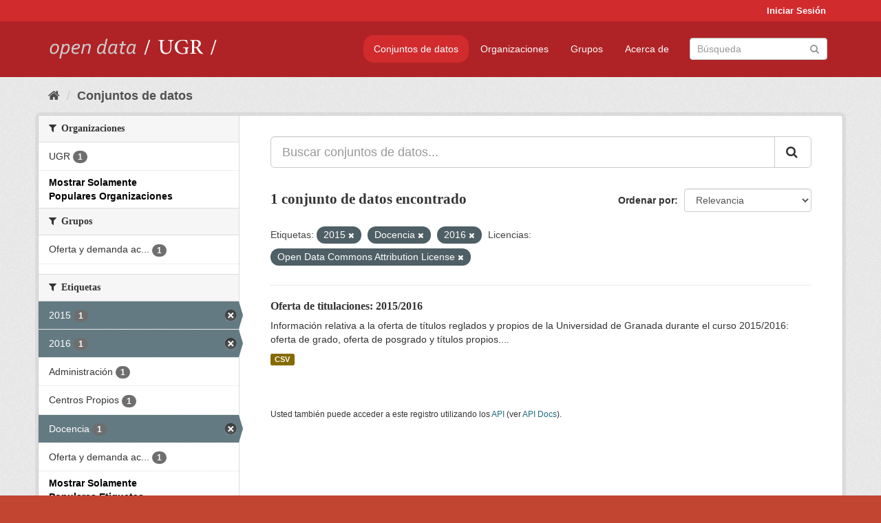

--- FILE ---
content_type: text/html; charset=utf-8
request_url: https://opendata.ugr.es/dataset/?_license_id_limit=0&_organization_limit=0&_tags_limit=0&tags=2015&tags=Docencia&tags=2016&license_id=odc-by
body_size: 7361
content:
<!DOCTYPE html>
<!--[if IE 9]> <html lang="es" class="ie9"> <![endif]-->
<!--[if gt IE 8]><!--> <html lang="es"> <!--<![endif]-->
  <head>
    <meta charset="utf-8" />
      <meta name="generator" content="ckan 2.9.5" />
      <meta name="viewport" content="width=device-width, initial-scale=1.0">
    <title>Conjunto de datos - OpenData UGR</title>

    
    
    <link rel="shortcut icon" href="/base/images/faviconUGR.ico" />
    
    
        <link rel="alternate" type="text/n3" href="https://opendata.ugr.es/catalog.n3"/>
        <link rel="alternate" type="text/ttl" href="https://opendata.ugr.es/catalog.ttl"/>
        <link rel="alternate" type="application/rdf+xml" href="https://opendata.ugr.es/catalog.xml"/>
        <link rel="alternate" type="application/ld+json" href="https://opendata.ugr.es/catalog.jsonld"/>
    

    
      
      
      
      
    

    
    



    
      
      
    

    
    <link href="/webassets/base/eb9793eb_red.css" rel="stylesheet"/>
<link href="/webassets/ckanext-harvest/c95a0af2_harvest_css.css" rel="stylesheet"/><style>
                .site-footer  {
  #background-color: #842f22;
background-color: #d12b2e;
}
.account-masthead {
background: #d12b2e;
}




.masthead {
background: #af2326;
}

.account-masthead .account ul li a{
  
  color: white;
}


/*
#Para la imagen de fondo
#.hero{
#background: url("https://p1.pxfuel.com/preview/401/157/184/alhambra-spain-granada-window.jpg");
#}
*/

/* --> BIUSCADOR DE INICIO */
.homepage .module-search .module-content {
background-color: #d12b2e;

}


.homepage .module-search .tags {
background-color: #af2326;

}



. main-navigation-toggle a:hover {
  font-size:20px;
}




#main-navigation-toggle a:active{

 background: #d12b2e;
}

#main-navigation-toggle a:hover {
  
  /* font-size: 150%; */
  background: #d12b2e;
  
}

.account-masthead .account ul li a:hover {
    
    background-color: #af2326;
    
}

/* lineas del menu de configuracion, ajustes, logout */
.account-masthead .account ul li {
  
  border-left: none;
  
}

.account-masthead .account ul .active {
  
  background-color: black;
}

masthead .navigation .nav-pills li a:hover, .masthead .navigation .nav-pills li a:focus, .masthead .navigation .nav-pills li.active a{
  
 background: #d12b2e;
  
}
    
.btn-primary {
  
  background: #4d4c4d;
  border-color: #4d4c4d;
}


/* Color rojo oscuro de la franja superior al footer */
.homepage div:nth-child(3){
  
  background-color:  #af2326;
}


/* Color del gris de fondo */
.hero{
  
  /*! background: 
    
    url("https://p1.pxfuel.com/preview/16/472/53/wall-stones-marble-texture.jpg"); */
    /*
    url("https://p1.pxfuel.com/preview/688/816/856/pattern-texture-grey-brick-wall-model.jpg") repeat repeat;
    */
  /*! background-size: contain; */

  background-color: #dddddd;
background-image: None;
  
}

.homepage .row1{

  background:
     url("../../base/images/logo-ugr-blanco-transparente-sin-letras-rotado.svg");
  
  background-size: 190%;
  overflow: scroll;
  resize: both;


  background-position-y: 400px;
  background-position-x: -800px
  

}


h1, h2, h3, h4 {

font-size: 21px;
/*font-style: italic;*/
font-family: initial;

}

/* Imagenes de dcat, sparql, y estadisticas */
.hero .container div a img{
  
  max-width: 70%;
  
  
}
   

.hero .container div p {
  
  display: inline-block; 
  max-width: 49%;
  
}

.hero .container div p:nth-child(2){
  
  
  display:inline
   
}

.hero .container div p:nth-child(3){
 
  display: inline;  
  
  
}

.hero .container div p:nth-child(5){
  
  
  float: right;
  margin-top: 7%;
}

.hero .container div p:nth-child(8){
  
  
 
  float: right;
  
}


.hero .container div p:nth-child(8) img{
  
 
  float: right;
  
}



.hero .container div p:nth-child(13){
  
  
  float: right;
  margin-top: 8%
}



.hero .container div p:nth-child(15){
  
  
display: inline;  
  
  
}

.hero .container .module-content div h2{
  
  background-color: #dddddd;
  text-align: center
  
}

.hero .container div h1{
  
  text-align: center;
  
}


/* Cajas redondeadas ---------------> */
.hero .container .col-md-6.col2 .module-content.box {
  
  height: 100%;
  width: 100%;
  margin-top: 10px;
  border-top-left-radius: 30px;
  border-top-right-radius: 30px;
  border-bottom-right-radius: 30px;
  border-bottom-left-radius: 30px;
  
}


.homepage .module-search, .homepage .module-search .module-content{
  
  border-top-left-radius: 30px;
  border-top-right-radius: 30px;
}

.homepage .module-search{
  margin-top: 10px;
}


.homepage.layout-2 .stats {
  
  border-bottom-left-radius: 30px;
  border-bottom-right-radius: 30px;

}

/* <------------- Cajas redondeadas*/


.hero .container .col-md-6.col2 ul {
  
  
  margin-bottom: 10%;
}


/*radio del li > a del navbar */
.nav-pills > li > a {
    border-radius: 15px;
}



/* Paginación de los datasets */

.pagination > li > a {
  
  color: black;
  padding: 6px 15px;
  border: none;
  
}

.pagination > li > a:hover {
  
  background-color: #dddddd;
  color: black;
  
  
}



.pagination > .active > a{
  
  background-color: #dddddd;
  color: black;
}





.pagination > li > a, .pagination > li > span {
    
    padding: 6px 15px;
  
}


.pagination > .active > a:hover  {
  
    z-index: 3;
    color: #fff;
    cursor: default;
    background-color: black ;
   
}

/*footer ----------------------------> */

.site-footer a{
  
  color: white;
  
}

.site-footer label {
    color: white;
}

.site-footer p {
  
  color: white;
}

/* marca ugr + LOGO */

.navbar-left{
  
  width: 40%;
  padding-top: 12px;
  
}

.navbar-left img {
  
  width: 55%;
  
  
}





/* condicion para dispositivos pequeños*/

@media (max-width:475px){
  
  .hero .container .module-content div h2{
  
    margin-top: 21%;
  
  }
  
  
  .hero .container div a img {
    max-width: 70%;
    margin-top: 20%;
}
  
 

}




@media (max-width: 1200px){
  
  .header-image.navbar-left {
    
    
   width: 22%;
   margin-top: 7px;
    
    
  }
  
  
  .header-image.navbar-left .logo img{
    
    width: 100%;
  }


  
}


@media (max-width: 766px){
  
  
  .main{
    background-color: #af2326
  }

  
  
}




      </style>
    
  </head>

  
  <body data-site-root="https://opendata.ugr.es/" data-locale-root="https://opendata.ugr.es/" >

    
    <div class="sr-only sr-only-focusable"><a href="#content">Ir al contenido</a></div>
  

  
     
<div class="account-masthead">
  <div class="container">
     
    <nav class="account not-authed" aria-label="Cuenta">
      <ul class="list-unstyled">
        
        <li><a href="/user/login">Iniciar Sesión</a></li>
         
      </ul>
    </nav>
     
  </div>
</div>

<header class="navbar navbar-static-top masthead">
    
  <div class="container">
    <div class="navbar-right">
      <button data-target="#main-navigation-toggle" data-toggle="collapse" class="navbar-toggle collapsed" type="button" aria-label="expand or collapse" aria-expanded="false">
        <span class="sr-only">Toggle navigation</span>
        <span class="fa fa-bars"></span>
      </button>
    </div>
    <hgroup class="header-image navbar-left">
       
      <a class="logo" href="/"><img src="/uploads/admin/2022-02-21-120002.678222marca-open-data-ugr.png" alt="OpenData UGR" title="OpenData UGR" /></a>
       
    </hgroup>

    <div class="collapse navbar-collapse" id="main-navigation-toggle">
      
      <nav class="section navigation">
        <ul class="nav nav-pills">
            
		<li class="active"><a href="/dataset/">Conjuntos de datos</a></li><li><a href="/organization/">Organizaciones</a></li><li><a href="/group/">Grupos</a></li><li><a href="/about">Acerca de</a></li>
	    
        </ul>
      </nav>
       
      <form class="section site-search simple-input" action="/dataset/" method="get">
        <div class="field">
          <label for="field-sitewide-search">Buscar conjuntos de datos</label>
          <input id="field-sitewide-search" type="text" class="form-control" name="q" placeholder="Búsqueda" aria-label="Buscar conjuntos de datos"/>
          <button class="btn-search" type="submit" aria-label="Enviar"><i class="fa fa-search"></i></button>
        </div>
      </form>
      
    </div>
  </div>
</header>

  
    <div class="main">
      <div id="content" class="container">
        
          
            <div class="flash-messages">
              
                
              
            </div>
          

          
            <div class="toolbar" role="navigation" aria-label="Miga de pan">
              
                
                  <ol class="breadcrumb">
                    
<li class="home"><a href="/" aria-label="Inicio"><i class="fa fa-home"></i><span> Inicio</span></a></li>
                    
  <li class="active"><a href="/dataset/">Conjuntos de datos</a></li>

                  </ol>
                
              
            </div>
          

          <div class="row wrapper">
            
            
            

            
              <aside class="secondary col-sm-3">
                
                
  <div class="filters">
    <div>
      
        

    
    
	
	    
	    
		<section class="module module-narrow module-shallow">
		    
			<h2 class="module-heading">
			    <i class="fa fa-filter"></i>
			    
			    Organizaciones
			</h2>
		    
		    
			
			    
				<nav aria-label="Organizaciones">
				    <ul class="list-unstyled nav nav-simple nav-facet">
					
					    
					    
					    
					    
					    <li class="nav-item">
						<a href="/dataset/?_license_id_limit=0&amp;_organization_limit=0&amp;_tags_limit=0&amp;tags=2015&amp;tags=Docencia&amp;tags=2016&amp;license_id=odc-by&amp;organization=universidad-granada" title="">
						    <span class="item-label">UGR</span>
						    <span class="hidden separator"> - </span>
						    <span class="item-count badge">1</span>
						</a>
					    </li>
					
				    </ul>
				</nav>

				<p class="module-footer">
				    
					<a href="/dataset/?_license_id_limit=0&amp;_tags_limit=0&amp;tags=2015&amp;tags=Docencia&amp;tags=2016&amp;license_id=odc-by" class="read-more">Mostrar Solamente Populares Organizaciones</a>
				    
				</p>
			    
			
		    
		</section>
	    
	
    

      
        

    
    
	
	    
	    
		<section class="module module-narrow module-shallow">
		    
			<h2 class="module-heading">
			    <i class="fa fa-filter"></i>
			    
			    Grupos
			</h2>
		    
		    
			
			    
				<nav aria-label="Grupos">
				    <ul class="list-unstyled nav nav-simple nav-facet">
					
					    
					    
					    
					    
					    <li class="nav-item">
						<a href="/dataset/?_license_id_limit=0&amp;_organization_limit=0&amp;_tags_limit=0&amp;tags=2015&amp;tags=Docencia&amp;tags=2016&amp;license_id=odc-by&amp;groups=oferta-y-demanda-academica" title="Oferta y demanda académica">
						    <span class="item-label">Oferta y demanda ac...</span>
						    <span class="hidden separator"> - </span>
						    <span class="item-count badge">1</span>
						</a>
					    </li>
					
				    </ul>
				</nav>

				<p class="module-footer">
				    
					
				    
				</p>
			    
			
		    
		</section>
	    
	
    

      
        

    
    
	
	    
	    
		<section class="module module-narrow module-shallow">
		    
			<h2 class="module-heading">
			    <i class="fa fa-filter"></i>
			    
			    Etiquetas
			</h2>
		    
		    
			
			    
				<nav aria-label="Etiquetas">
				    <ul class="list-unstyled nav nav-simple nav-facet">
					
					    
					    
					    
					    
					    <li class="nav-item active">
						<a href="/dataset/?_license_id_limit=0&amp;_organization_limit=0&amp;_tags_limit=0&amp;tags=Docencia&amp;tags=2016&amp;license_id=odc-by" title="">
						    <span class="item-label">2015</span>
						    <span class="hidden separator"> - </span>
						    <span class="item-count badge">1</span>
						</a>
					    </li>
					
					    
					    
					    
					    
					    <li class="nav-item active">
						<a href="/dataset/?_license_id_limit=0&amp;_organization_limit=0&amp;_tags_limit=0&amp;tags=2015&amp;tags=Docencia&amp;license_id=odc-by" title="">
						    <span class="item-label">2016</span>
						    <span class="hidden separator"> - </span>
						    <span class="item-count badge">1</span>
						</a>
					    </li>
					
					    
					    
					    
					    
					    <li class="nav-item">
						<a href="/dataset/?_license_id_limit=0&amp;_organization_limit=0&amp;_tags_limit=0&amp;tags=2015&amp;tags=Docencia&amp;tags=2016&amp;license_id=odc-by&amp;tags=Administraci%C3%B3n" title="">
						    <span class="item-label">Administración</span>
						    <span class="hidden separator"> - </span>
						    <span class="item-count badge">1</span>
						</a>
					    </li>
					
					    
					    
					    
					    
					    <li class="nav-item">
						<a href="/dataset/?_license_id_limit=0&amp;_organization_limit=0&amp;_tags_limit=0&amp;tags=2015&amp;tags=Docencia&amp;tags=2016&amp;license_id=odc-by&amp;tags=Centros+Propios" title="">
						    <span class="item-label">Centros Propios</span>
						    <span class="hidden separator"> - </span>
						    <span class="item-count badge">1</span>
						</a>
					    </li>
					
					    
					    
					    
					    
					    <li class="nav-item active">
						<a href="/dataset/?_license_id_limit=0&amp;_organization_limit=0&amp;_tags_limit=0&amp;tags=2015&amp;tags=2016&amp;license_id=odc-by" title="">
						    <span class="item-label">Docencia</span>
						    <span class="hidden separator"> - </span>
						    <span class="item-count badge">1</span>
						</a>
					    </li>
					
					    
					    
					    
					    
					    <li class="nav-item">
						<a href="/dataset/?_license_id_limit=0&amp;_organization_limit=0&amp;_tags_limit=0&amp;tags=2015&amp;tags=Docencia&amp;tags=2016&amp;license_id=odc-by&amp;tags=Oferta+y+demanda+acad%C3%A9mica" title="Oferta y demanda académica">
						    <span class="item-label">Oferta y demanda ac...</span>
						    <span class="hidden separator"> - </span>
						    <span class="item-count badge">1</span>
						</a>
					    </li>
					
				    </ul>
				</nav>

				<p class="module-footer">
				    
					<a href="/dataset/?_license_id_limit=0&amp;_organization_limit=0&amp;tags=2015&amp;tags=Docencia&amp;tags=2016&amp;license_id=odc-by" class="read-more">Mostrar Solamente Populares Etiquetas</a>
				    
				</p>
			    
			
		    
		</section>
	    
	
    

      
        

    
    
	
	    
	    
		<section class="module module-narrow module-shallow">
		    
			<h2 class="module-heading">
			    <i class="fa fa-filter"></i>
			    
			    Formatos
			</h2>
		    
		    
			
			    
				<nav aria-label="Formatos">
				    <ul class="list-unstyled nav nav-simple nav-facet">
					
					    
					    
					    
					    
					    <li class="nav-item">
						<a href="/dataset/?_license_id_limit=0&amp;_organization_limit=0&amp;_tags_limit=0&amp;tags=2015&amp;tags=Docencia&amp;tags=2016&amp;license_id=odc-by&amp;res_format=CSV" title="">
						    <span class="item-label">CSV</span>
						    <span class="hidden separator"> - </span>
						    <span class="item-count badge">1</span>
						</a>
					    </li>
					
				    </ul>
				</nav>

				<p class="module-footer">
				    
					
				    
				</p>
			    
			
		    
		</section>
	    
	
    

      
        

    
    
	
	    
	    
		<section class="module module-narrow module-shallow">
		    
			<h2 class="module-heading">
			    <i class="fa fa-filter"></i>
			    
			    Licencias
			</h2>
		    
		    
			
			    
				<nav aria-label="Licencias">
				    <ul class="list-unstyled nav nav-simple nav-facet">
					
					    
					    
					    
					    
					    <li class="nav-item active">
						<a href="/dataset/?_license_id_limit=0&amp;_organization_limit=0&amp;_tags_limit=0&amp;tags=2015&amp;tags=Docencia&amp;tags=2016" title="Open Data Commons Attribution License">
						    <span class="item-label">Open Data Commons A...</span>
						    <span class="hidden separator"> - </span>
						    <span class="item-count badge">1</span>
						</a>
					    </li>
					
				    </ul>
				</nav>

				<p class="module-footer">
				    
					<a href="/dataset/?_organization_limit=0&amp;_tags_limit=0&amp;tags=2015&amp;tags=Docencia&amp;tags=2016&amp;license_id=odc-by" class="read-more">Mostrar Solamente Populares Licencias</a>
				    
				</p>
			    
			
		    
		</section>
	    
	
    

      
    </div>
    <a class="close no-text hide-filters"><i class="fa fa-times-circle"></i><span class="text">close</span></a>
  </div>

              </aside>
            

            
              <div class="primary col-sm-9 col-xs-12" role="main">
                
                
  <section class="module">
    <div class="module-content">
      
        
      
      
        
        
        







<form id="dataset-search-form" class="search-form" method="get" data-module="select-switch">

  
    <div class="input-group search-input-group">
      <input aria-label="Buscar conjuntos de datos..." id="field-giant-search" type="text" class="form-control input-lg" name="q" value="" autocomplete="off" placeholder="Buscar conjuntos de datos...">
      
      <span class="input-group-btn">
        <button class="btn btn-default btn-lg" type="submit" value="search" aria-label="Enviar">
          <i class="fa fa-search"></i>
        </button>
      </span>
      
    </div>
  

  
    <span>
  
  

  
  
  
  <input type="hidden" name="tags" value="2015" />
  
  
  
  
  
  <input type="hidden" name="tags" value="Docencia" />
  
  
  
  
  
  <input type="hidden" name="tags" value="2016" />
  
  
  
  
  
  <input type="hidden" name="license_id" value="odc-by" />
  
  
  
  </span>
  

  
    
      <div class="form-select form-group control-order-by">
        <label for="field-order-by">Ordenar por</label>
        <select id="field-order-by" name="sort" class="form-control">
          
            
              <option value="score desc, metadata_modified desc" selected="selected">Relevancia</option>
            
          
            
              <option value="title_string asc">Nombre Ascendente</option>
            
          
            
              <option value="title_string desc">Nombre Descendente</option>
            
          
            
              <option value="metadata_modified desc">Última modificación</option>
            
          
            
          
        </select>
        
        <button class="btn btn-default js-hide" type="submit">Ir</button>
        
      </div>
    
  

  
    
      <h1>

  
  
  
  

1 conjunto de datos encontrado</h1>
    
  

  
    
      <p class="filter-list">
        
          
          <span class="facet">Etiquetas:</span>
          
            <span class="filtered pill">2015
              <a href="/dataset/?_license_id_limit=0&amp;_organization_limit=0&amp;_tags_limit=0&amp;tags=Docencia&amp;tags=2016&amp;license_id=odc-by" class="remove" title="Quitar"><i class="fa fa-times"></i></a>
            </span>
          
            <span class="filtered pill">Docencia
              <a href="/dataset/?_license_id_limit=0&amp;_organization_limit=0&amp;_tags_limit=0&amp;tags=2015&amp;tags=2016&amp;license_id=odc-by" class="remove" title="Quitar"><i class="fa fa-times"></i></a>
            </span>
          
            <span class="filtered pill">2016
              <a href="/dataset/?_license_id_limit=0&amp;_organization_limit=0&amp;_tags_limit=0&amp;tags=2015&amp;tags=Docencia&amp;license_id=odc-by" class="remove" title="Quitar"><i class="fa fa-times"></i></a>
            </span>
          
        
          
          <span class="facet">Licencias:</span>
          
            <span class="filtered pill">Open Data Commons Attribution License
              <a href="/dataset/?_license_id_limit=0&amp;_organization_limit=0&amp;_tags_limit=0&amp;tags=2015&amp;tags=Docencia&amp;tags=2016" class="remove" title="Quitar"><i class="fa fa-times"></i></a>
            </span>
          
        
      </p>
      <a class="show-filters btn btn-default">Filtrar Resultados</a>
    
  

</form>




      
      
        

  
    <ul class="dataset-list list-unstyled">
    	
	      
	        






  <li class="dataset-item">
    
      <div class="dataset-content">
        
          <h2 class="dataset-heading">
            
              
            
            
		<a href="/dataset/titulaciones-2015-2016">Oferta de titulaciones: 2015/2016</a>
            
            
              
              
            
          </h2>
        
        
          
        
        
          
            <div>Información relativa a la oferta de títulos reglados y propios de la Universidad de Granada durante el curso 2015/2016: oferta de grado, oferta de posgrado y títulos propios....</div>
          
        
      </div>
      
        
          
            <ul class="dataset-resources list-unstyled">
              
                
                <li>
                  <a href="/dataset/titulaciones-2015-2016" class="label label-default" data-format="csv">CSV</a>
                </li>
                
              
            </ul>
          
        
      
    
  </li>

	      
	    
    </ul>
  

      
    </div>

    
      
    
  </section>

  
    <section class="module">
      <div class="module-content">
        
          <small>
            
            
            
          Usted también puede acceder a este registro utilizando los <a href="/api/3">API</a> (ver <a href="http://docs.ckan.org/en/2.9/api/">API Docs</a>).
          </small>
        
      </div>
    </section>
  

              </div>
            
          </div>
        
      </div>
    </div>
  
    <footer class="site-footer">
  <div class="container">
    
    <div class="row">
      <div class="col-md-8 footer-links">
        
          <ul class="list-unstyled">
            
              <li><a href="/about">Acerca de OpenData UGR</a></li>
            
          </ul>
          <ul class="list-unstyled">
            
              
              <li><a href="http://docs.ckan.org/en/2.9/api/">API CKAN</a></li>
              <li><a href="http://www.ckan.org/">CKAN Association</a></li>
              <li><a href="http://www.opendefinition.org/okd/"><img src="/base/images/od_80x15_blue.png" alt="Open Data"></a></li>
            
          </ul>
        
      </div>
      <div class="col-md-4 attribution">
        
          <p><strong>Gestionado con </strong> <a class="hide-text ckan-footer-logo" href="http://ckan.org">CKAN</a></p>
        
        
          
<form class="form-inline form-select lang-select" action="/util/redirect" data-module="select-switch" method="POST">
  <label for="field-lang-select">Idioma</label>
  <select id="field-lang-select" name="url" data-module="autocomplete" data-module-dropdown-class="lang-dropdown" data-module-container-class="lang-container">
    
      <option value="/es/dataset/?_license_id_limit=0&amp;_organization_limit=0&amp;_tags_limit=0&amp;tags=2015&amp;tags=Docencia&amp;tags=2016&amp;license_id=odc-by" selected="selected">
        español
      </option>
    
      <option value="/en/dataset/?_license_id_limit=0&amp;_organization_limit=0&amp;_tags_limit=0&amp;tags=2015&amp;tags=Docencia&amp;tags=2016&amp;license_id=odc-by" >
        English
      </option>
    
      <option value="/pt_BR/dataset/?_license_id_limit=0&amp;_organization_limit=0&amp;_tags_limit=0&amp;tags=2015&amp;tags=Docencia&amp;tags=2016&amp;license_id=odc-by" >
        português (Brasil)
      </option>
    
      <option value="/ja/dataset/?_license_id_limit=0&amp;_organization_limit=0&amp;_tags_limit=0&amp;tags=2015&amp;tags=Docencia&amp;tags=2016&amp;license_id=odc-by" >
        日本語
      </option>
    
      <option value="/it/dataset/?_license_id_limit=0&amp;_organization_limit=0&amp;_tags_limit=0&amp;tags=2015&amp;tags=Docencia&amp;tags=2016&amp;license_id=odc-by" >
        italiano
      </option>
    
      <option value="/cs_CZ/dataset/?_license_id_limit=0&amp;_organization_limit=0&amp;_tags_limit=0&amp;tags=2015&amp;tags=Docencia&amp;tags=2016&amp;license_id=odc-by" >
        čeština (Česko)
      </option>
    
      <option value="/ca/dataset/?_license_id_limit=0&amp;_organization_limit=0&amp;_tags_limit=0&amp;tags=2015&amp;tags=Docencia&amp;tags=2016&amp;license_id=odc-by" >
        català
      </option>
    
      <option value="/fr/dataset/?_license_id_limit=0&amp;_organization_limit=0&amp;_tags_limit=0&amp;tags=2015&amp;tags=Docencia&amp;tags=2016&amp;license_id=odc-by" >
        français
      </option>
    
      <option value="/el/dataset/?_license_id_limit=0&amp;_organization_limit=0&amp;_tags_limit=0&amp;tags=2015&amp;tags=Docencia&amp;tags=2016&amp;license_id=odc-by" >
        Ελληνικά
      </option>
    
      <option value="/sv/dataset/?_license_id_limit=0&amp;_organization_limit=0&amp;_tags_limit=0&amp;tags=2015&amp;tags=Docencia&amp;tags=2016&amp;license_id=odc-by" >
        svenska
      </option>
    
      <option value="/sr/dataset/?_license_id_limit=0&amp;_organization_limit=0&amp;_tags_limit=0&amp;tags=2015&amp;tags=Docencia&amp;tags=2016&amp;license_id=odc-by" >
        српски
      </option>
    
      <option value="/no/dataset/?_license_id_limit=0&amp;_organization_limit=0&amp;_tags_limit=0&amp;tags=2015&amp;tags=Docencia&amp;tags=2016&amp;license_id=odc-by" >
        norsk bokmål (Norge)
      </option>
    
      <option value="/sk/dataset/?_license_id_limit=0&amp;_organization_limit=0&amp;_tags_limit=0&amp;tags=2015&amp;tags=Docencia&amp;tags=2016&amp;license_id=odc-by" >
        slovenčina
      </option>
    
      <option value="/fi/dataset/?_license_id_limit=0&amp;_organization_limit=0&amp;_tags_limit=0&amp;tags=2015&amp;tags=Docencia&amp;tags=2016&amp;license_id=odc-by" >
        suomi
      </option>
    
      <option value="/ru/dataset/?_license_id_limit=0&amp;_organization_limit=0&amp;_tags_limit=0&amp;tags=2015&amp;tags=Docencia&amp;tags=2016&amp;license_id=odc-by" >
        русский
      </option>
    
      <option value="/de/dataset/?_license_id_limit=0&amp;_organization_limit=0&amp;_tags_limit=0&amp;tags=2015&amp;tags=Docencia&amp;tags=2016&amp;license_id=odc-by" >
        Deutsch
      </option>
    
      <option value="/pl/dataset/?_license_id_limit=0&amp;_organization_limit=0&amp;_tags_limit=0&amp;tags=2015&amp;tags=Docencia&amp;tags=2016&amp;license_id=odc-by" >
        polski
      </option>
    
      <option value="/nl/dataset/?_license_id_limit=0&amp;_organization_limit=0&amp;_tags_limit=0&amp;tags=2015&amp;tags=Docencia&amp;tags=2016&amp;license_id=odc-by" >
        Nederlands
      </option>
    
      <option value="/bg/dataset/?_license_id_limit=0&amp;_organization_limit=0&amp;_tags_limit=0&amp;tags=2015&amp;tags=Docencia&amp;tags=2016&amp;license_id=odc-by" >
        български
      </option>
    
      <option value="/ko_KR/dataset/?_license_id_limit=0&amp;_organization_limit=0&amp;_tags_limit=0&amp;tags=2015&amp;tags=Docencia&amp;tags=2016&amp;license_id=odc-by" >
        한국어 (대한민국)
      </option>
    
      <option value="/hu/dataset/?_license_id_limit=0&amp;_organization_limit=0&amp;_tags_limit=0&amp;tags=2015&amp;tags=Docencia&amp;tags=2016&amp;license_id=odc-by" >
        magyar
      </option>
    
      <option value="/sl/dataset/?_license_id_limit=0&amp;_organization_limit=0&amp;_tags_limit=0&amp;tags=2015&amp;tags=Docencia&amp;tags=2016&amp;license_id=odc-by" >
        slovenščina
      </option>
    
      <option value="/lv/dataset/?_license_id_limit=0&amp;_organization_limit=0&amp;_tags_limit=0&amp;tags=2015&amp;tags=Docencia&amp;tags=2016&amp;license_id=odc-by" >
        latviešu
      </option>
    
      <option value="/es_AR/dataset/?_license_id_limit=0&amp;_organization_limit=0&amp;_tags_limit=0&amp;tags=2015&amp;tags=Docencia&amp;tags=2016&amp;license_id=odc-by" >
        español (Argentina)
      </option>
    
      <option value="/tl/dataset/?_license_id_limit=0&amp;_organization_limit=0&amp;_tags_limit=0&amp;tags=2015&amp;tags=Docencia&amp;tags=2016&amp;license_id=odc-by" >
        Filipino (Pilipinas)
      </option>
    
      <option value="/mk/dataset/?_license_id_limit=0&amp;_organization_limit=0&amp;_tags_limit=0&amp;tags=2015&amp;tags=Docencia&amp;tags=2016&amp;license_id=odc-by" >
        македонски
      </option>
    
      <option value="/fa_IR/dataset/?_license_id_limit=0&amp;_organization_limit=0&amp;_tags_limit=0&amp;tags=2015&amp;tags=Docencia&amp;tags=2016&amp;license_id=odc-by" >
        فارسی (ایران)
      </option>
    
      <option value="/da_DK/dataset/?_license_id_limit=0&amp;_organization_limit=0&amp;_tags_limit=0&amp;tags=2015&amp;tags=Docencia&amp;tags=2016&amp;license_id=odc-by" >
        dansk (Danmark)
      </option>
    
      <option value="/lt/dataset/?_license_id_limit=0&amp;_organization_limit=0&amp;_tags_limit=0&amp;tags=2015&amp;tags=Docencia&amp;tags=2016&amp;license_id=odc-by" >
        lietuvių
      </option>
    
      <option value="/uk/dataset/?_license_id_limit=0&amp;_organization_limit=0&amp;_tags_limit=0&amp;tags=2015&amp;tags=Docencia&amp;tags=2016&amp;license_id=odc-by" >
        українська
      </option>
    
      <option value="/is/dataset/?_license_id_limit=0&amp;_organization_limit=0&amp;_tags_limit=0&amp;tags=2015&amp;tags=Docencia&amp;tags=2016&amp;license_id=odc-by" >
        íslenska
      </option>
    
      <option value="/sr_Latn/dataset/?_license_id_limit=0&amp;_organization_limit=0&amp;_tags_limit=0&amp;tags=2015&amp;tags=Docencia&amp;tags=2016&amp;license_id=odc-by" >
        srpski (latinica)
      </option>
    
      <option value="/hr/dataset/?_license_id_limit=0&amp;_organization_limit=0&amp;_tags_limit=0&amp;tags=2015&amp;tags=Docencia&amp;tags=2016&amp;license_id=odc-by" >
        hrvatski
      </option>
    
      <option value="/ne/dataset/?_license_id_limit=0&amp;_organization_limit=0&amp;_tags_limit=0&amp;tags=2015&amp;tags=Docencia&amp;tags=2016&amp;license_id=odc-by" >
        नेपाली
      </option>
    
      <option value="/am/dataset/?_license_id_limit=0&amp;_organization_limit=0&amp;_tags_limit=0&amp;tags=2015&amp;tags=Docencia&amp;tags=2016&amp;license_id=odc-by" >
        አማርኛ
      </option>
    
      <option value="/my_MM/dataset/?_license_id_limit=0&amp;_organization_limit=0&amp;_tags_limit=0&amp;tags=2015&amp;tags=Docencia&amp;tags=2016&amp;license_id=odc-by" >
        မြန်မာ (မြန်မာ)
      </option>
    
      <option value="/th/dataset/?_license_id_limit=0&amp;_organization_limit=0&amp;_tags_limit=0&amp;tags=2015&amp;tags=Docencia&amp;tags=2016&amp;license_id=odc-by" >
        ไทย
      </option>
    
      <option value="/he/dataset/?_license_id_limit=0&amp;_organization_limit=0&amp;_tags_limit=0&amp;tags=2015&amp;tags=Docencia&amp;tags=2016&amp;license_id=odc-by" >
        עברית
      </option>
    
      <option value="/ar/dataset/?_license_id_limit=0&amp;_organization_limit=0&amp;_tags_limit=0&amp;tags=2015&amp;tags=Docencia&amp;tags=2016&amp;license_id=odc-by" >
        العربية
      </option>
    
      <option value="/zh_Hant_TW/dataset/?_license_id_limit=0&amp;_organization_limit=0&amp;_tags_limit=0&amp;tags=2015&amp;tags=Docencia&amp;tags=2016&amp;license_id=odc-by" >
        中文 (繁體, 台灣)
      </option>
    
      <option value="/zh_Hans_CN/dataset/?_license_id_limit=0&amp;_organization_limit=0&amp;_tags_limit=0&amp;tags=2015&amp;tags=Docencia&amp;tags=2016&amp;license_id=odc-by" >
        中文 (简体, 中国)
      </option>
    
      <option value="/id/dataset/?_license_id_limit=0&amp;_organization_limit=0&amp;_tags_limit=0&amp;tags=2015&amp;tags=Docencia&amp;tags=2016&amp;license_id=odc-by" >
        Indonesia
      </option>
    
      <option value="/en_AU/dataset/?_license_id_limit=0&amp;_organization_limit=0&amp;_tags_limit=0&amp;tags=2015&amp;tags=Docencia&amp;tags=2016&amp;license_id=odc-by" >
        English (Australia)
      </option>
    
      <option value="/km/dataset/?_license_id_limit=0&amp;_organization_limit=0&amp;_tags_limit=0&amp;tags=2015&amp;tags=Docencia&amp;tags=2016&amp;license_id=odc-by" >
        ខ្មែរ
      </option>
    
      <option value="/tr/dataset/?_license_id_limit=0&amp;_organization_limit=0&amp;_tags_limit=0&amp;tags=2015&amp;tags=Docencia&amp;tags=2016&amp;license_id=odc-by" >
        Türkçe
      </option>
    
      <option value="/eu/dataset/?_license_id_limit=0&amp;_organization_limit=0&amp;_tags_limit=0&amp;tags=2015&amp;tags=Docencia&amp;tags=2016&amp;license_id=odc-by" >
        euskara
      </option>
    
      <option value="/gl/dataset/?_license_id_limit=0&amp;_organization_limit=0&amp;_tags_limit=0&amp;tags=2015&amp;tags=Docencia&amp;tags=2016&amp;license_id=odc-by" >
        galego
      </option>
    
      <option value="/vi/dataset/?_license_id_limit=0&amp;_organization_limit=0&amp;_tags_limit=0&amp;tags=2015&amp;tags=Docencia&amp;tags=2016&amp;license_id=odc-by" >
        Tiếng Việt
      </option>
    
      <option value="/mn_MN/dataset/?_license_id_limit=0&amp;_organization_limit=0&amp;_tags_limit=0&amp;tags=2015&amp;tags=Docencia&amp;tags=2016&amp;license_id=odc-by" >
        монгол (Монгол)
      </option>
    
      <option value="/pt_PT/dataset/?_license_id_limit=0&amp;_organization_limit=0&amp;_tags_limit=0&amp;tags=2015&amp;tags=Docencia&amp;tags=2016&amp;license_id=odc-by" >
        português (Portugal)
      </option>
    
      <option value="/sq/dataset/?_license_id_limit=0&amp;_organization_limit=0&amp;_tags_limit=0&amp;tags=2015&amp;tags=Docencia&amp;tags=2016&amp;license_id=odc-by" >
        shqip
      </option>
    
      <option value="/ro/dataset/?_license_id_limit=0&amp;_organization_limit=0&amp;_tags_limit=0&amp;tags=2015&amp;tags=Docencia&amp;tags=2016&amp;license_id=odc-by" >
        română
      </option>
    
      <option value="/uk_UA/dataset/?_license_id_limit=0&amp;_organization_limit=0&amp;_tags_limit=0&amp;tags=2015&amp;tags=Docencia&amp;tags=2016&amp;license_id=odc-by" >
        українська (Україна)
      </option>
    
  </select>
  <button class="btn btn-default js-hide" type="submit">Ir</button>
</form>
        
      </div>
    </div>
    
  </div>

  
    
  
</footer>
  
  
  
  
  
    

      

    
    
    <link href="/webassets/vendor/f3b8236b_select2.css" rel="stylesheet"/>
<link href="/webassets/vendor/0b01aef1_font-awesome.css" rel="stylesheet"/>
    <script src="/webassets/vendor/d8ae4bed_jquery.js" type="text/javascript"></script>
<script src="/webassets/vendor/fb6095a0_vendor.js" type="text/javascript"></script>
<script src="/webassets/vendor/580fa18d_bootstrap.js" type="text/javascript"></script>
<script src="/webassets/base/15a18f6c_main.js" type="text/javascript"></script>
<script src="/webassets/base/266988e1_ckan.js" type="text/javascript"></script>
  </body>
</html>